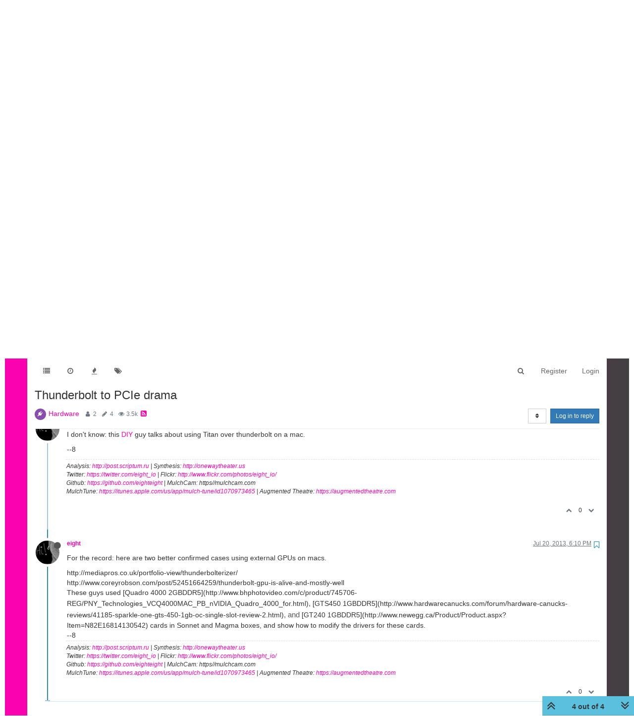

--- FILE ---
content_type: text/html; charset=utf-8
request_url: https://community.troikatronix.com/topic/795/thunderbolt-to-pcie-drama/4?lang=en-US
body_size: 17872
content:
<!DOCTYPE html>
<html lang="en-US" data-dir="ltr" style="direction: ltr;"  >
<head>
	<title>Thunderbolt to PCIe drama | TroikaTronix Forum</title>
	<meta name="viewport" content="width&#x3D;device-width, initial-scale&#x3D;1.0" />
	<meta name="content-type" content="text/html; charset=UTF-8" />
	<meta name="apple-mobile-web-app-capable" content="yes" />
	<meta name="mobile-web-app-capable" content="yes" />
	<meta property="og:site_name" content="TroikaTronix Community Forum" />
	<meta name="msapplication-badge" content="frequency=30; polling-uri=https://community.troikatronix.com/sitemap.xml" />
	<meta name="theme-color" content="#ffffff" />
	<meta name="keywords" content="isadora,video processing" />
	<meta name="title" content="Thunderbolt to PCIe drama" />
	<meta name="description" content="For the record: here are two better confirmed cases using external GPUs on macs. http://mediapros.co.uk/portfolio-view/thunderbolterizer/ http://www.coreyrobson.com/post/52451664259/thunderbolt-gpu-is-alive-and-mostly-well These guys used [Quadro 4000 2GB..." />
	<meta property="og:title" content="Thunderbolt to PCIe drama" />
	<meta property="og:description" content="For the record: here are two better confirmed cases using external GPUs on macs. http://mediapros.co.uk/portfolio-view/thunderbolterizer/ http://www.coreyrobson.com/post/52451664259/thunderbolt-gpu-is-alive-and-mostly-well These guys used [Quadro 4000 2GB..." />
	<meta property="og:type" content="article" />
	<meta property="article:published_time" content="2013-07-16T17:24:44.000Z" />
	<meta property="article:modified_time" content="2013-07-20T18:10:29.000Z" />
	<meta property="article:section" content="Hardware" />
	<meta property="og:image" content="https://community.troikatronix.com/uploads/profile/userpics/536/nK04U4PIPPCXC.jpg" />
	<meta property="og:image:url" content="https://community.troikatronix.com/uploads/profile/userpics/536/nK04U4PIPPCXC.jpg" />
	<meta property="og:image" content="https://community.troikatronix.com/assets/images/logo@3x.png" />
	<meta property="og:image:url" content="https://community.troikatronix.com/assets/images/logo@3x.png" />
	<meta property="og:image:width" content="963" />
	<meta property="og:image:height" content="225" />
	<meta property="og:url" content="https://community.troikatronix.com/topic/795/thunderbolt-to-pcie-drama/4?lang&#x3D;en-US" />
	
	<link rel="stylesheet" type="text/css" href="/assets/client.css?v=lmfj8m1vhl4" />
	<link rel="icon" type="image/x-icon" href="/assets/uploads/system/favicon.ico?v&#x3D;lmfj8m1vhl4" />
	<link rel="manifest" href="/manifest.webmanifest" />
	<link rel="search" type="application/opensearchdescription+xml" title="TroikaTronix Community Forum" href="/osd.xml" />
	<link rel="apple-touch-icon" href="/assets/uploads/system/touchicon-orig.png" />
	<link rel="icon" sizes="36x36" href="/assets/uploads/system/touchicon-36.png" />
	<link rel="icon" sizes="48x48" href="/assets/uploads/system/touchicon-48.png" />
	<link rel="icon" sizes="72x72" href="/assets/uploads/system/touchicon-72.png" />
	<link rel="icon" sizes="96x96" href="/assets/uploads/system/touchicon-96.png" />
	<link rel="icon" sizes="144x144" href="/assets/uploads/system/touchicon-144.png" />
	<link rel="icon" sizes="192x192" href="/assets/uploads/system/touchicon-192.png" />
	<link rel="prefetch stylesheet" href="/plugins/nodebb-plugin-markdown/styles/railscasts.css" />
	<link rel="prefetch" href="/assets/src/modules/highlight.js?v&#x3D;lmfj8m1vhl4" />
	<link rel="prefetch" href="/assets/language/en-US/markdown.json?v&#x3D;lmfj8m1vhl4" />
	<link rel="canonical" href="https://community.troikatronix.com/topic/795/thunderbolt-to-pcie-drama" />
	<link rel="alternate" type="application/rss+xml" href="/topic/795.rss" />
	<link rel="up" href="https://community.troikatronix.com/category/6/hardware" />
	

	<script>
		var config = JSON.parse('{"relative_path":"","upload_url":"/assets/uploads","assetBaseUrl":"/assets","siteTitle":"TroikaTronix Community Forum","browserTitle":"TroikaTronix Forum","titleLayout":"&#123;pageTitle&#125; | &#123;browserTitle&#125;","showSiteTitle":false,"maintenanceMode":false,"minimumTitleLength":3,"maximumTitleLength":255,"minimumPostLength":8,"maximumPostLength":32767,"minimumTagsPerTopic":0,"maximumTagsPerTopic":5,"minimumTagLength":3,"maximumTagLength":15,"undoTimeout":10000,"useOutgoingLinksPage":false,"allowGuestHandles":true,"allowTopicsThumbnail":false,"usePagination":false,"disableChat":false,"disableChatMessageEditing":false,"maximumChatMessageLength":9007199254740991,"socketioTransports":["polling","websocket"],"socketioOrigins":"https://community.troikatronix.com:*","websocketAddress":"","maxReconnectionAttempts":5,"reconnectionDelay":1500,"topicsPerPage":20,"postsPerPage":20,"maximumFileSize":4096,"theme:id":"nodebb-theme-persona","theme:src":"","defaultLang":"en-US","userLang":"en-US","loggedIn":false,"uid":-1,"cache-buster":"v=lmfj8m1vhl4","requireEmailConfirmation":true,"topicPostSort":"oldest_to_newest","categoryTopicSort":"oldest_to_newest","csrf_token":false,"searchEnabled":true,"bootswatchSkin":"","enablePostHistory":true,"timeagoCutoff":30,"timeagoCodes":["af","am","ar","az-short","az","be","bg","bs","ca","cs","cy","da","de-short","de","dv","el","en-short","en","es-short","es","et","eu","fa-short","fa","fi","fr-short","fr","gl","he","hr","hu","hy","id","is","it-short","it","ja","jv","ko","ky","lt","lv","mk","nl","no","pl","pt-br-short","pt-br","pt-short","pt","ro","rs","ru","rw","si","sk","sl","sq","sr","sv","th","tr-short","tr","uk","ur","uz","vi","zh-CN","zh-TW"],"cookies":{"enabled":false,"message":"[[global:cookies.message]]","dismiss":"[[global:cookies.accept]]","link":"[[global:cookies.learn_more]]","link_url":"https:&#x2F;&#x2F;www.cookiesandyou.com"},"thumbs":{"size":512},"iconBackgrounds":["#f44336","#e91e63","#9c27b0","#673ab7","#3f51b5","#2196f3","#009688","#1b5e20","#33691e","#827717","#e65100","#ff5722","#795548","#607d8b"],"acpLang":"en-US","topicSearchEnabled":false,"hideSubCategories":false,"hideCategoryLastPost":false,"enableQuickReply":false,"spam-be-gone":{},"markdown":{"highlight":1,"highlightLinesLanguageList":[],"theme":"railscasts.css"}}');
		var app = {
			user: JSON.parse('{"uid":0,"username":"Guest","displayname":"Guest","userslug":"","fullname":"Guest","email":"","icon:text":"?","icon:bgColor":"#aaa","groupTitle":"","groupTitleArray":[],"status":"offline","reputation":0,"email:confirmed":false,"unreadData":{"":{},"new":{},"watched":{},"unreplied":{}},"isAdmin":false,"isGlobalMod":false,"isMod":false,"privileges":{"chat":false,"upload:post:image":false,"upload:post:file":false,"signature":false,"ban":false,"invite":false,"search:content":true,"search:users":false,"search:tags":true,"view:users":false,"view:tags":true,"view:groups":false,"local:login":false,"group:create":false,"view:users:info":false},"timeagoCode":"en","offline":true,"isEmailConfirmSent":false}')
		};
	</script>

	
	 <header class="Header_root__nNRz">
       <div class="center main"><a href="https://troikatronix.com/home/" id="logo"></a>
          <nav>
            <ul class="navigation">
              <li><a class="" data-text="Products">Products</a>
                <div class="sub">
                  <div>
                    <ul>
                      <li><a href="https://troikatronix.com/isadora/" data-text="Isadora" class="">Isadora</a></li>
                      <li><a href="https://troikatronix.com/get-it/" data-text="Get It" class="">Get It</a></li>
                      <li><a href="https://troikatronix.com/add-ons/" data-text="ADD-ONS" class="">ADD-ONS</a></li>
                    </ul>
                  </div>
                  <div>
                    <ul>
                      <li><a href="https://troikatronix.com/izzycast/" data-text="IzzyCast" class="">IzzyCast</a></li>
                      <li><a href="https://izzycast.troikatronix.com/credit-calculator/" data-text="Get It" class="">Get It</a></li>
                    </ul>
                  </div>
                </div>
              </li>
              <li><a class="" data-text="Forum" href="https://community.troikatronix.com/">Forum</a></li>
              <li><a class="" data-text="Help" href="https://support.troikatronix.com/support/home">Help</a></li>
              <li><a class="" data-text="Werkstatt" href="https://troikatronix.com/werkstatt/">Werkstatt</a></li>
              <li><a class="" data-text="Newsletter" href="https://seu.cleverreach.com/f/13929-62133/">Newsletter</a></li>
              <li><a class="meta" data-text="Impressum" href="https://troikatronix.com/impressum/">Impressum</a></li>
              <li><a class="meta" data-text="Dsgvo" href="https://troikatronix.com/dsgvo/">Dsgvo</a></li>
              <li><a class="meta" data-text="Press" href="https://troikatronix.com/press/">Press</a></li>
            </ul>
            <div class="sub">
              <div class="">
                <ul>
                  <li><a data-text="Isadora" class="" href="https://troikatronix.com/isadora/">Isadora</a></li>
                  <li><a href="https://troikatronix.com/get-it/" data-text="Get It" class="">Get It</a></li>
                  <li><a href="https://troikatronix.com/add-ons/" data-text="ADD-ONS" class="">ADD-ONS</a></li>
                </ul>
              </div>
              <div class="">
                <ul>
                  <li><a data-text="IzzyCast" class="" href="https://troikatronix.com/izzycast/">IzzyCast</a></li>
                  <li><a href="https://izzycast.troikatronix.com/credit-calculator/" data-text="Get It" class="">Get It</a></li>
                </ul>
              </div>
            </div><span class="marker" style="left: 0px; width: 88px;"></span>
          </nav><a href="#" class="button"><span></span><span></span><span></span><span></span></a>
          <ul class="meta">
            <li><a href="https://troikatronix.com/press/">Press</a></li>
            <li><a href="https://troikatronix.com/dsgvo/">Dsgvo</a></li>
            <li><a href="https://troikatronix.com/impressum/">Impressum</a></li>
            <li><a href="https://www.facebook.com/Isadora-214094621937491/" class="social facebook"></a></li>
            <li><a href="https://www.instagram.com/troikatronix_isadora/" class="social instagram"></a></li>
            <li><a href="https://www.youtube.com/user/troikatronix" class="social youtube"></a></li>
          </ul>
          <div class="state"></div>
        </div>
      </header>


<script type="text/javascript">


    function showHideNavigation(_strState) {

        var navigation = document.getElementsByTagName('body')[0];

        if (navigation.classList.contains('navigation-show') || _strState == 'hide') {
            navigation.classList.remove('navigation-show');
        } else {
            navigation.classList.add('navigation-show');
        }

    }

    function setNavigation() {
        var scrollTop = (window.pageYOffset !== undefined) ? window.pageYOffset : (document.documentElement || document.body.parentNode || document.body).scrollTop;

        //console.log('scrolling' + scrollTop);

        var navigation = document.getElementById('header-menu');

        if (!navigation) {
            return false;
        }

        if (scrollTop < 200) {
            navigation.classList.remove('scrolled');
        } else {
            navigation.classList.add('scrolled');
        }

        var content = document.getElementById('content');

        if (!content) {
            return false;
        }

        if (scrollTop < 200) {
            content.classList.remove('scrolled');
        } else {
            content.classList.add('scrolled');
        }

        return true;

    }

    //setNavigation();

    window.addEventListener('scroll', function() {
        setNavigation();
    });

    var timer1 = setInterval(function() {
        if (setNavigation()) {
            clearInterval(timer1);
        }
    }, 1000);
    
    
class AppHeader {
  constructor(component) {
    this.component = component;

    this.timeout = null;

    this.hoverIndex = null;

    this.component
      .querySelector("nav")
      .addEventListener("mouseleave", (event) => {
        this.timeout = setTimeout(() => {
          this.hoverIndex = null;
          this.updateComponent();
        }, 500);
      });

    this.component
      .querySelectorAll("nav .navigation > li > a")
      .forEach((item, index) => {
        console.log(item);

        item.addEventListener("mouseover", (event) => {
          this.hoverIndex = index;
          this.updateComponent();
        });
      });

    this.component.querySelectorAll("nav > .sub > div").forEach((item) => {
      item.addEventListener("mouseover", (event) => {
        if (this.hoverIndex === 0) {
          clearTimeout(this.timeout);
        }
      });
    });

    this.component
      .querySelector('a[data-text="Products"]')
      .addEventListener("click", (event) => {
        event.preventDefault();

        console.log(event.target);

        if (event.target.classList.contains("selected-mobile")) {
          event.target.classList.remove("selected-mobile");
        } else {
          event.target.classList.add("selected-mobile");
        }
      });

    this.component
      .querySelector("a.button")
      .addEventListener("click", (event) => {
        event.preventDefault();

        if (this.component.classList.contains("show-menu")) {
          this.component.classList.remove("show-menu");
        } else {
          this.component.classList.add("show-menu");
        }
      });

    this.updateComponent();

    setTimeout(() => {
      this.component.classList.add("initialized");
    }, 500);
  }

  updateComponent() {
    const mainIndex = 0;

    const href = location.href;

    let currentLink = null;

    let links = this.component.querySelectorAll("a").forEach((item, index) => {
      if (href.includes(item.getAttribute("href"))) {
        item.classList.add("selected");
        currentLink = item;
      } else {
        item.classList.remove("selected");
      }
    });

    const subs = this.component.querySelectorAll("nav > .sub > div");

    subs.forEach((sub, subIndex) => {
      let subFound = false;

      sub.querySelectorAll("a").forEach((item, index) => {
        console.log(href, item.getAttribute("href"));

        if (href.includes(item.getAttribute("href"))) {
          subFound = true;
        }
      });

      console.log(subFound);

      sub.querySelectorAll("li").forEach((item, index) => {
        item.style.display = index === 0 || subFound ? "inline-block" : "none";
      });

      const active = this.hoverIndex === mainIndex || subFound;

      sub.classList[active ? "add" : "remove"]("active");

      if (subFound) {
        this.component
          .querySelectorAll(".navigation a")[0]
          .classList.add("selected");
      }
    });

    const state = this.component.querySelector(".state");

    console.log(state);
    console.log(currentLink);

    if (currentLink) {
      state.innerText = currentLink.innerText;
      state.classList.remove("hidden");
    } else {
      state.classList.add("hidden");
    }

    /*
    if (this.hoverIndex !== null) {
      

      const sub = subs[this.hoverIndex];

      console.log(subs);
    }
    */
  }
}

document.addEventListener("DOMContentLoaded", function () {
  document.querySelectorAll("header").forEach((component) => {
    new AppHeader(component);
  });
});


    
    
</script>
	
	
	<style>@font-face{font-family:'Open Sans';src:url('https://troikatronix.com/wp-content/themes/troikatronix/fonts/OpenSans-Regular.ttf') format('truetype');font-weight:400;font-style:normal;font-display:swap}@font-face{font-family:'Open Sans';src:url('https://troikatronix.com/wp-content/themes/troikatronix/fonts/OpenSans-Italic.ttf') format('truetype');font-weight:400;font-style:italic;font-display:swap}@font-face{font-family:'Open Sans';src:url('https://troikatronix.com/wp-content/themes/troikatronix/fonts/OpenSans-SemiBold.ttf') format('truetype');font-weight:600;font-style:normal;font-display:swap}@font-face{font-family:'Open Sans';src:url('https://troikatronix.com/wp-content/themes/troikatronix/fonts/OpenSans-SemiBoldItalic.ttf') format('truetype');font-weight:600;font-style:italic;font-display:swap}@font-face{font-family:'Open Sans';src:url('https://troikatronix.com/wp-content/themes/troikatronix/fonts/OpenSans-Bold.ttf') format('truetype');font-weight:700;font-style:normal;font-display:swap}body{background:#ffffff;padding-top:0px}body{border-left:10px solid #ffffff;border-right:10px solid #ffffff;background:-moz-linear-gradient(left, #ff00b2 0%, rgba(0,0,0,0.75) 100%);background:-webkit-linear-gradient(left, #ff00b2 0%, rgba(0,0,0,0.75) 100%);background:linear-gradient(to right, #ff00b2 0%, rgba(0,0,0,0.75) 100%);filter:progid:DXImageTransform.Microsoft.gradient(startColorstr='#ff00b2', endColorstr='#bf000000', GradientType=1)}a{color:#FF00B2}#content{background:#ffffff}#header-menu{position:relative !important;margin-top:20px !important;margin-bottom:0px !important}#header-menu.scrolled{position:fixed !important;margin-top:0px !important}#header-menu.navbar-default{background:none;border-bottom:none}#header-menu>.container{background:#ffffff}.slideout-menu{z-index:1500 !important}#header{position:relative;height:120px;background:#ffffff;font-family:'Open Sans',sans-serif;font-weight:400;line-height:16px;font-size:12px}#header ul{list-style:none;margin:0px;padding:0px}#header .center>.r{height:120px}#header #logo{position:absolute;z-index:10;left:5px;top:18px;width:649px;height:74px;background:url(https://troikatronix.com/wp-content/themes/troikatronix/m/header/logo.png)}#header .navigation{position:absolute;z-index:10;left:0px;bottom:-3px}#header .navigation li{float:left}#header .navigation li a{display:block;width:108px;height:37px;font-size:15px;line-height:37px;text-transform:uppercase;text-align:left;color:#404040}#header .navigation li+li a{width:108px;text-align:center}#header .navigation li+li+li a{width:104px}#header .navigation li+li+li+li a{width:110px}#header .navigation li+li+li+li+li a{width:120px}#header .navigation li+li+li+li+li+li a{width:140px}#header .navigation li+li+li+li+li+li+li{display:none}#header .navigation li:hover a,#header .navigation li a.selected{font-weight:700}#header .navigation li:first-child a{padding-left:10px}#header .marker{position:absolute;z-index:9;top:100%;display:block;width:100px;height:4px;background:#ffffff}#header a.button{display:none;position:absolute;right:10px;top:18px}#header a.button span{display:block;width:21px;height:3px;background:#FF00B2;-webkit-border-radius:2px;-moz-border-radius:2px;border-radius:2px}#header a.button span+span{margin-top:3px}#header ul.meta{position:absolute;right:0px;top:6px}#header ul.meta li{float:left}#header ul.meta li a{padding:0px 4px 0px 4px;line-height:23px;text-transform:uppercase;color:#404040}#header ul.meta li a.social{display:block;width:22px;height:22px;padding:0px;background:url(https://troikatronix.com/wp-content/themes/troikatronix/m/header/social.png)}#header ul.meta li a.social.twitter{display:none;background-position:-22px 0}#header ul.meta li a.social.feed{background-position:-44px 0}#header ul.meta li a.social.instagram{background-position:-66px 0}#header ul.meta li a.social.feed{display:none}#header ul.meta li a.social.youtube{background-position:-88px 0}#header .state{position:absolute;display:none;z-index:9;left:5px;bottom:-5px;padding-right:5px;background:#ffffff;font-size:17px;line-height:32px;text-transform:uppercase;color:#000000}#header>.center{position:relative;margin:0 auto;max-width:1580px}#content>.center{position:relative;margin:0 auto;max-width:1580px;padding:00px 10px 0px 10px}#content.scrolled{padding-top:70px}.account{margin-top:0px}.account .cover{position:relative;top:0px !important;margin-bottom:80px}@media (max-width:1199px){#panel{padding-top:0px}}@media screen and (max-width:900px){#header,#header .center>.r{height:92px}#header #logo{width:400px;height:46px;background-size:contain;background-repeat:no-repeat}}@media screen and (max-width:800px){#header,#header .center>.r{height:66px}#header #logo{width:200px}#header .navigation{display:none;width:100%;z-index:1400;bottom:inherit;top:60px;background:#ffffff}.navigation-show #header .navigation{display:block}#header .navigation li{float:left;width:100%}#header .navigation li+li+li+li+li+li+li{display:block}#header .navigation li a{float:left;display:block;height:auto;width:auto !important;padding-left:0px !important;padding-right:8px;font-size:31px;line-height:41px;text-align:left !important}#header .navigation li:last-child{display:block}#header .navigation li:last-child a{margin-bottom:-8px;padding-bottom:8px;background:#ffffff}#header .marker{display:none}#header a.button{display:block}#header ul.meta{display:none}#header .state{display:block}.navigation-show #header .state{display:none}.slideout-open .slideout-panel::after{z-index:auto}}@media screen and (max-width:400px){body{border-left:0px;border-right:0px}#header .navigation li a{padding-left:9px !important}}#content2{background:#ffffff;margin-right:10px;margin-left:10px;max-width:1580px}#header-menu2>.container{max-width:1580px}@media (min-width:1200px){#content2,#header-menu2>.container{position:relative;margin:0 auto;width:auto}}.composer{-webkit-user-select:auto}body{--color-white:#fff;--color-grey:#404040}.Header_root__nNRz{background:var(--color-white);color:var(--color-grey)}.Header_root__nNRz .center.main{min-height:50px;padding:90px 10px 0}@media screen and (max-width:900px){.Header_root__nNRz .center.main{padding-top:62px}}@media screen and (max-width:800px){.Header_root__nNRz .center.main{padding-top:41px}}.Header_root__nNRz #logo{background:url(https://troikatronix.com/wp-content/themes/troikatronix/m/header/logo.png);background-repeat:no-repeat;background-size:contain;left:5px;position:absolute;top:18px;width:649px;z-index:10}.Header_root__nNRz #logo:before{content:"";display:block;padding-bottom:11.402%}@media screen and (max-width:900px){.Header_root__nNRz #logo{width:400px}}@media screen and (max-width:800px){.Header_root__nNRz #logo{width:200px}}.Header_root__nNRz nav{left:0;margin-left:-10px;margin-right:-10px;position:relative;z-index:1040}@media screen and (max-width:800px){.Header_root__nNRz nav{background:#fff;display:none;margin-left:0;margin-right:0;position:absolute;width:100%}.show-menu.Header_root__nNRz nav{display:block}}.Header_root__nNRz nav ul{height:37px;padding-left:0px;margin-bottom:0px}@media screen and (max-width:800px){.Header_root__nNRz nav ul{height:auto}}.Header_root__nNRz nav ul li{display:inline-block}@media screen and (max-width:800px){.Header_root__nNRz nav ul li{display:block}}.Header_root__nNRz nav ul li .sub{display:none}@media screen and (max-width:800px){.Header_root__nNRz nav ul li>.selected+.sub,.Header_root__nNRz nav ul li>.selected-mobile+.sub{display:block}}@media screen and (max-width:800px){.Header_root__nNRz nav ul li .sub.selected{display:block}}.Header_root__nNRz nav ul li .sub>div{border-top:1px solid #000;padding-left:20px}.Header_root__nNRz nav ul li .sub>div:last-child{border-bottom:1px solid #000}.Header_root__nNRz nav ul a{align-items:center;color:#000;display:inline-block;display:inline-flex;flex-direction:column;font-size:15px;justify-content:space-between;line-height:37px;padding:0 10px;text-align:center;text-decoration:none;text-transform:uppercase;width:calc(var(--width)*1px)}.Header_root__nNRz nav ul a.meta{display:none}@media screen and (max-width:800px){.Header_root__nNRz nav ul a.meta{display:inline-block}.Header_root__nNRz nav ul a{font-size:31px;line-height:41px;padding:0 5px}}.Header_root__nNRz nav ul a:after{content:attr(data-text);content:attr(data-text) / "";font-weight:700;height:0;overflow:hidden;pointer-events:none;-webkit-user-select:none;user-select:none;visibility:hidden}.Header_root__nNRz nav ul a.selected,.Header_root__nNRz nav ul a:hover{font-weight:700}@media screen and (max-width:800px){.Header_root__nNRz nav>.sub{display:none}}.Header_root__nNRz nav>.sub>div{display:flex;height:0;justify-content:space-between;overflow:hidden;position:relative;transition:all 0s ease-out}.initialized.Header_root__nNRz nav>.sub>div{transition-duration:.3s}.Header_root__nNRz nav>.sub>div a{line-height:30px}.Header_root__nNRz nav>.sub>div:before{background:linear-gradient(90deg, #747474 0, #466bb0);content:"";display:block;height:1px;left:0;position:absolute;top:0;width:100%}.Header_root__nNRz nav>.sub>div.active{height:31px}@media screen and (max-width:900px){.Header_root__nNRz nav>.sub .login{display:none}}.Header_root__nNRz a.button{display:none;position:absolute;right:10px;top:18px}@media screen and (max-width:800px){.Header_root__nNRz a.button{display:block}}.Header_root__nNRz a.button span{background:#ff00b2;border-radius:2px;display:block;height:3px;width:21px}.Header_root__nNRz a.button span+span{margin-top:3px}.Header_root__nNRz .state{background:#fff;bottom:-5px;color:#000;display:none;font-size:17px;line-height:32px;padding-right:5px;position:relative;text-transform:uppercase;z-index:9}@media screen and (max-width:800px){.Header_root__nNRz .state:not(.hidden){display:inline-block}}.Header_root__nNRz ul.meta{position:absolute;right:0;top:6px;list-style:none}@media screen and (max-width:800px){.Header_root__nNRz ul.meta{display:none}}.Header_root__nNRz ul.meta li{float:left}.Header_root__nNRz ul.meta a{color:#404040;line-height:23px;padding:0 4px;text-transform:uppercase}.Header_root__nNRz ul.meta a.social{background:url(https://troikatronix.com/wp-content/themes/troikatronix/m/header/social.png);display:block;height:22px;padding:0;width:22px}.Header_root__nNRz ul.meta a.social.instagram{background-position:-66px 0}.Header_root__nNRz ul.meta a.social.youtube{background-position:-88px 0}.Header_login__6b6JR span{font-size:14px;font-style:italic;font-weight:600;line-height:30px}.Header_login__6b6JR *+*{margin-left:15px}.Header_login__6b6JR input[type=text]{background:rgba(0,0,0,0.13);color:#000;font-size:14px;height:30px;line-height:30px;padding-left:10px}.Header_login__6b6JR ::-webkit-input-placeholder{color:#000}.Header_login__6b6JR ::placeholder{color:#000}.Header_login__6b6JR :-ms-input-placeholder{color:#000}.Header_login__6b6JR ::-ms-input-placeholder{color:#000}.Header_login__6b6JR button,.Header_login__6b6JR input[type=submit]{color:#ff00b2;font-size:14px;font-style:italic;font-weight:600}.Header_login-container__JYE1b{display:none;justify-content:flex-end;padding-right:5px}@media screen and (max-width:900px){.Header_login-container__JYE1b{display:flex}}.Header_login-container__JYE1b input[type=text]{background:hsla(0,0%,100%,0.13)}</style>
	
</head>

<body class="page-topic page-topic-795 page-topic-thunderbolt-to-pcie-drama page-topic-category-6 page-topic-category-hardware parent-category-21 parent-category-6 page-status-200 skin-noskin">
	<nav id="menu" class="slideout-menu hidden">
		<div class="menu-profile">
	
</div>

<section class="menu-section" data-section="navigation">
	<h3 class="menu-section-title">Navigation</h3>
	<ul class="menu-section-list"></ul>
</section>


	</nav>
	<nav id="chats-menu" class="slideout-menu hidden">
		
	</nav>

	<main id="panel" class="slideout-panel">
		<nav class="navbar navbar-default navbar-fixed-top header" id="header-menu" component="navbar">
			<div class="container">
							<div class="navbar-header">
				<button type="button" class="navbar-toggle pull-left" id="mobile-menu">
					<span component="notifications/icon" class="notification-icon fa fa-fw fa-bell-o unread-count" data-content="0"></span>
					<i class="fa fa-lg fa-fw fa-bars"></i>
				</button>
				<button type="button" class="navbar-toggle hidden" id="mobile-chats">
					<span component="chat/icon" class="notification-icon fa fa-fw fa-comments unread-count" data-content="0"></span>
					<i class="fa fa-lg fa-comment-o"></i>
				</button>

				
				

				<div component="navbar/title" class="visible-xs hidden">
					<span></span>
				</div>
			</div>

			<div id="nav-dropdown" class="hidden-xs">
				
				
				<ul id="logged-out-menu" class="nav navbar-nav navbar-right">
					
					<li>
						<a href="/register">
							<i class="fa fa-pencil fa-fw hidden-sm hidden-md hidden-lg"></i>
							<span>Register</span>
						</a>
					</li>
					
					<li>
						<a href="/login">
							<i class="fa fa-sign-in fa-fw hidden-sm hidden-md hidden-lg"></i>
							<span>Login</span>
						</a>
					</li>
				</ul>
				
				
				<ul class="nav navbar-nav navbar-right">
					<li>
						<form id="search-form" class="navbar-form navbar-right hidden-xs" role="search" method="GET">
							<button id="search-button" type="button" class="btn btn-link"><i class="fa fa-search fa-fw" title="Search"></i></button>
							<div class="hidden" id="search-fields">
								<div class="form-group">
									<input autocomplete="off" type="text" class="form-control" placeholder="Search" name="query" value="">
									<a href="#"><i class="fa fa-gears fa-fw advanced-search-link"></i></a>
								</div>
								<button type="submit" class="btn btn-default hide">Search</button>
							</div>
						</form>
						<div id="quick-search-container" class="quick-search-container hidden">
							<div class="checkbox filter-category">
								<label>
									<input type="checkbox" checked><span class="name"></span>
								</label>
							</div>
							<div class="text-center loading-indicator"><i class="fa fa-spinner fa-spin"></i></div>
							<div class="quick-search-results-container"></div>
						</div>
					</li>
					<li class="visible-xs" id="search-menu">
						<a href="/search">
							<i class="fa fa-search fa-fw"></i> Search
						</a>
					</li>
				</ul>
				

				<ul class="nav navbar-nav navbar-right hidden-xs">
					<li>
						<a href="#" id="reconnect" class="hide" title="Looks like your connection to TroikaTronix Community Forum was lost, please wait while we try to reconnect.">
							<i class="fa fa-check"></i>
						</a>
					</li>
				</ul>

				<ul id="main-nav" class="nav navbar-nav">
					
					
					<li class="">
						<a class="navigation-link" href="&#x2F;categories" title="Categories" >
							
							<i class="fa fa-fw fa-list" data-content=""></i>
							

							
							<span class="visible-xs-inline">Categories</span>
							
						</a>
					</li>
					
					
					
					<li class="">
						<a class="navigation-link" href="&#x2F;recent" title="Recent" >
							
							<i class="fa fa-fw fa-clock-o" data-content=""></i>
							

							
							<span class="visible-xs-inline">Recent</span>
							
						</a>
					</li>
					
					
					
					<li class="">
						<a class="navigation-link" href="&#x2F;popular" title="Popular" >
							
							<i class="fa fa-fw fa-fire" data-content=""></i>
							

							
							<span class="visible-xs-inline">Popular</span>
							
						</a>
					</li>
					
					
					
					<li class="">
						<a class="navigation-link" href="&#x2F;tags" title="Tags" >
							
							<i class="fa fa-fw fa-tags" data-content=""></i>
							

							
							<span class="visible-xs-inline">Tags</span>
							
						</a>
					</li>
					
					
				</ul>

				
			</div>

			</div>
		</nav>
		<div class="container" id="content">
		<noscript>
    <div class="alert alert-danger">
        <p>
            Your browser does not seem to support JavaScript. As a result, your viewing experience will be diminished, and you have been placed in <strong>read-only mode</strong>.
        </p>
        <p>
            Please download a browser that supports JavaScript, or enable it if it's disabled (i.e. NoScript).
        </p>
    </div>
</noscript>
		
<div data-widget-area="header">
	
</div>
<div class="row">
	<div class="topic col-lg-12">
		<div class="topic-header">
			<h1 component="post/header" class="" itemprop="name">
				<span class="topic-title" component="topic/title">
					<span component="topic/labels">
						<i component="topic/scheduled" class="fa fa-clock-o hidden" title="Scheduled"></i>
						<i component="topic/pinned" class="fa fa-thumb-tack hidden" title="Pinned"></i>
						<i component="topic/locked" class="fa fa-lock hidden" title="Locked"></i>
						<i class="fa fa-arrow-circle-right hidden" title="Moved"></i>
						
					</span>
					Thunderbolt to PCIe drama
				</span>
			</h1>

			<div class="topic-info clearfix">
				<div class="category-item inline-block">
					<div role="presentation" class="icon pull-left" style="background-color: #874ead; color: #FFFFFF;">
						<i class="fa fa-fw fa-plug"></i>
					</div>
					<a href="/category/6/hardware">Hardware</a>
				</div>

				<div class="tags tag-list inline-block hidden-xs">
					
				</div>
				<div class="inline-block hidden-xs">
					<div class="stats text-muted">
	<i class="fa fa-fw fa-user" title="Posters"></i>
	<span title="2" class="human-readable-number">2</span>
</div>
<div class="stats text-muted">
	<i class="fa fa-fw fa-pencil" title="Posts"></i>
	<span component="topic/post-count" title="4" class="human-readable-number">4</span>
</div>
<div class="stats text-muted">
	<i class="fa fa-fw fa-eye" title="Views"></i>
	<span class="human-readable-number" title="3496">3496</span>
</div>
				</div>
				
				<a class="hidden-xs" target="_blank" href="/topic/795.rss"><i class="fa fa-rss-square"></i></a>
				
				<div component="topic/browsing-users" class="inline-block hidden-xs">
	
</div>

				<div class="topic-main-buttons pull-right inline-block">
	<span class="loading-indicator btn pull-left hidden" done="0">
		<span class="hidden-xs">Loading More Posts</span> <i class="fa fa-refresh fa-spin"></i>
	</span>

	

	

	<div title="Sort by" class="btn-group bottom-sheet hidden-xs" component="thread/sort">
	<button class="btn btn-sm btn-default dropdown-toggle" data-toggle="dropdown" type="button">
	<span><i class="fa fa-fw fa-sort"></i></span></button>
	<ul class="dropdown-menu dropdown-menu-right">
		<li><a href="#" class="oldest_to_newest" data-sort="oldest_to_newest"><i class="fa fa-fw"></i> Oldest to Newest</a></li>
		<li><a href="#" class="newest_to_oldest" data-sort="newest_to_oldest"><i class="fa fa-fw"></i> Newest to Oldest</a></li>
		<li><a href="#" class="most_votes" data-sort="most_votes"><i class="fa fa-fw"></i> Most Votes</a></li>
	</ul>
</div>


	<div class="inline-block">
	
	</div>
	<div component="topic/reply/container" class="btn-group action-bar bottom-sheet hidden">
	<a href="/compose?tid=795&title=Thunderbolt to PCIe drama" class="btn btn-sm btn-primary" component="topic/reply" data-ajaxify="false" role="button"><i class="fa fa-reply visible-xs-inline"></i><span class="visible-sm-inline visible-md-inline visible-lg-inline"> Reply</span></a>
	<button type="button" class="btn btn-sm btn-primary dropdown-toggle" data-toggle="dropdown">
		<span class="caret"></span>
	</button>
	<ul class="dropdown-menu pull-right" role="menu">
		<li><a href="#" component="topic/reply-as-topic">Reply as topic</a></li>
	</ul>
</div>




<a component="topic/reply/guest" href="/login" class="btn btn-sm btn-primary">Log in to reply</a>


</div>

			</div>
		</div>
		

		
		<div component="topic/deleted/message" class="alert alert-warning hidden clearfix">
    <span class="pull-left">This topic has been deleted. Only users with topic management privileges can see it.</span>
    <span class="pull-right">
        
    </span>
</div>
		

		<ul component="topic" class="posts timeline" data-tid="795" data-cid="6">
			
				<li component="post" class="  topic-owner-post" data-index="0" data-pid="795" data-uid="256" data-timestamp="1373995484000" data-username="eight" data-userslug="eight" itemscope itemtype="http://schema.org/Comment">
					<a component="post/anchor" data-index="0" id="0"></a>

					<meta itemprop="datePublished" content="2013-07-16T17:24:44.000Z">
					<meta itemprop="dateModified" content="1970-01-16T21:39:57.916Z">

					<div class="clearfix post-header">
	<div class="icon pull-left">
		<a href="/user/eight">
			<img class="avatar  avatar-sm2x avatar-rounded" alt="eight" title="eight" data-uid="256" loading="lazy" component="user/picture" src="/uploads/profile/userpics/536/nK04U4PIPPCXC.jpg" style="" />
			<i component="user/status" class="fa fa-circle status offline" title="Offline"></i>
		</a>
	</div>

	<small class="pull-left">
		<strong>
			<a href="/user/eight" itemprop="author" data-username="eight" data-uid="256">eight</a>
		</strong>

		

		

		<span class="visible-xs-inline-block visible-sm-inline-block visible-md-inline-block visible-lg-inline-block">
			

			<span>
				
			</span>
		</span>

	</small>
	<small class="pull-right">
		<span class="bookmarked"><i class="fa fa-bookmark-o"></i></span>
	</small>
	<small class="pull-right">
		<i component="post/edit-indicator" class="fa fa-pencil-square edit-icon hidden"></i>

		<small data-editor="" component="post/editor" class="hidden">last edited by  <span class="timeago" title="1970-01-16T21:39:57.916Z"></span></small>

		<span class="visible-xs-inline-block visible-sm-inline-block visible-md-inline-block visible-lg-inline-block">
			<a class="permalink" href="/post/795"><span class="timeago" title="2013-07-16T17:24:44.000Z"></span></a>
		</span>
	</small>
</div>

<br />

<div class="content" component="post/content" itemprop="text">
	<p dir="auto">I just discovered this <a href="https://www.facebook.com/media/set/?set=a.346514525422739.78538.205378296203030&amp;type=3" rel="nofollow ugc">old test</a> of 2012, whereby a thunderbolt to PCIe adapter runs external GPU at a third of a Magna or Sonnet price. Apparently, this manufacturer did not get approval from Intel, and their adapter was discontinued (although one can still be snatched off ebay as of time of this writing -- current bid is 50 pounds). Perhaps there are other low cost solutions for attaching external GPUs I am not aware of. After all, the thunderbolt to PCIe adapters from Intel cost about $70.</p>
<div>--8</div>
</div>

<div class="post-footer">
	
	<div component="post/signature" data-uid="256" class="post-signature"><p dir="auto">Analysis: <a href="http://post.scriptum.ru" rel="nofollow ugc">http://post.scriptum.ru</a> | Synthesis: <a href="http://onewaytheater.us" rel="nofollow ugc">http://onewaytheater.us</a><br />
Twitter: <a href="https://twitter.com/eight_io" rel="nofollow ugc">https://twitter.com/eight_io</a> | Flickr: <a href="http://www.flickr.com/photos/eight_io/" rel="nofollow ugc">http://www.flickr.com/photos/eight_io/</a><br />
Github: <a href="https://github.com/eighteight" rel="nofollow ugc">https://github.com/eighteight</a> | MulchCam: https//mulchcam.com<br />
MulchTune: <a href="https://itunes.apple.com/us/app/mulch-tune/id1070973465" rel="nofollow ugc">https://itunes.apple.com/us/app/mulch-tune/id1070973465</a> | Augmented Theatre: <a href="https://augmentedtheatre.com" rel="nofollow ugc">https://augmentedtheatre.com</a></p>
</div>
	

	<div class="clearfix">
	
	<a component="post/reply-count" data-target-component="post/replies/container" href="#" class="threaded-replies no-select pull-left hidden">
		<span component="post/reply-count/avatars" class="avatars ">
			
		</span>

		<span class="replies-count" component="post/reply-count/text" data-replies="0">1 Reply</span>
		<span class="replies-last hidden-xs">Last reply <span class="timeago" title=""></span></span>

		<i class="fa fa-fw fa-chevron-right" component="post/replies/open"></i>
		<i class="fa fa-fw fa-chevron-down hidden" component="post/replies/close"></i>
		<i class="fa fa-fw fa-spin fa-spinner hidden" component="post/replies/loading"></i>
	</a>
	

	<small class="pull-right">
		<span class="post-tools">
			<a component="post/reply" href="#" class="no-select hidden">Reply</a>
			<a component="post/quote" href="#" class="no-select hidden">Quote</a>
		</span>

		
		<span class="votes">
			<a component="post/upvote" href="#" class="">
				<i class="fa fa-chevron-up"></i>
			</a>

			<span component="post/vote-count" data-votes="0">0</span>

			
			<a component="post/downvote" href="#" class="">
				<i class="fa fa-chevron-down"></i>
			</a>
			
		</span>
		

		<span component="post/tools" class="dropdown moderator-tools bottom-sheet hidden">
	<a href="#" data-toggle="dropdown" data-ajaxify="false"><i class="fa fa-fw fa-ellipsis-v"></i></a>
	<ul class="dropdown-menu dropdown-menu-right" role="menu"></ul>
</span>

	</small>
	</div>
	<div component="post/replies/container"></div>
</div>
				</li>
			
				<li component="post" class="  " data-index="1" data-pid="8033" data-uid="8" data-timestamp="1374014001000" data-username="Fred" data-userslug="fred" itemscope itemtype="http://schema.org/Comment">
					<a component="post/anchor" data-index="1" id="1"></a>

					<meta itemprop="datePublished" content="2013-07-16T22:33:21.000Z">
					<meta itemprop="dateModified" content="">

					<div class="clearfix post-header">
	<div class="icon pull-left">
		<a href="/user/fred">
			<img class="avatar  avatar-sm2x avatar-rounded" alt="Fred" title="Fred" data-uid="8" loading="lazy" component="user/picture" src="/uploads/profile/userpics/421/nUP64CYILXIM4.jpg" style="" />
			<i component="user/status" class="fa fa-circle status offline" title="Offline"></i>
		</a>
	</div>

	<small class="pull-left">
		<strong>
			<a href="/user/fred" itemprop="author" data-username="Fred" data-uid="8">Fred</a>
		</strong>

		

		

		<span class="visible-xs-inline-block visible-sm-inline-block visible-md-inline-block visible-lg-inline-block">
			

			<span>
				
			</span>
		</span>

	</small>
	<small class="pull-right">
		<span class="bookmarked"><i class="fa fa-bookmark-o"></i></span>
	</small>
	<small class="pull-right">
		<i component="post/edit-indicator" class="fa fa-pencil-square edit-icon hidden"></i>

		<small data-editor="" component="post/editor" class="hidden">last edited by  <span class="timeago" title=""></span></small>

		<span class="visible-xs-inline-block visible-sm-inline-block visible-md-inline-block visible-lg-inline-block">
			<a class="permalink" href="/post/8033"><span class="timeago" title="2013-07-16T22:33:21.000Z"></span></a>
		</span>
	</small>
</div>

<br />

<div class="content" component="post/content" itemprop="text">
	<p dir="auto">Maybe you will see it again in the future. So far the market for thunderbolt has been mac, where a thunderbolt to PCIe device shows up as a bridge and needs modified drivers to work (not the normal PCIe drivers). On a PC the cards in a thunderbolt to PCIe appeared as PCI cards directly - with the limitation of no hotswap. There are still not so many PC laptops with thunderbolt (the only market for a thunderbolt pcie card)- it may even work now, but for sure not on OSX.</p>

</div>

<div class="post-footer">
	
	<div component="post/signature" data-uid="8" class="post-signature"><p dir="auto"><a href="http://www.fredrodrigues.net/" rel="nofollow ugc">http://www.fredrodrigues.net/</a><br />
<a href="https://github.com/fred-dev" rel="nofollow ugc">https://github.com/fred-dev</a><br />
OSX 13.6.4 (22G513) MBP 2019 16" 2.3 GHz 8-Core i9, Radeon Pro 5500M 8 GB, 32g RAM<br />
Windows 10 7700K, GTX 1080ti, 32g RAM, 2tb raided SSD</p>
</div>
	

	<div class="clearfix">
	
	<a component="post/reply-count" data-target-component="post/replies/container" href="#" class="threaded-replies no-select pull-left hidden">
		<span component="post/reply-count/avatars" class="avatars ">
			
		</span>

		<span class="replies-count" component="post/reply-count/text" data-replies="0">1 Reply</span>
		<span class="replies-last hidden-xs">Last reply <span class="timeago" title=""></span></span>

		<i class="fa fa-fw fa-chevron-right" component="post/replies/open"></i>
		<i class="fa fa-fw fa-chevron-down hidden" component="post/replies/close"></i>
		<i class="fa fa-fw fa-spin fa-spinner hidden" component="post/replies/loading"></i>
	</a>
	

	<small class="pull-right">
		<span class="post-tools">
			<a component="post/reply" href="#" class="no-select hidden">Reply</a>
			<a component="post/quote" href="#" class="no-select hidden">Quote</a>
		</span>

		
		<span class="votes">
			<a component="post/upvote" href="#" class="">
				<i class="fa fa-chevron-up"></i>
			</a>

			<span component="post/vote-count" data-votes="0">0</span>

			
			<a component="post/downvote" href="#" class="">
				<i class="fa fa-chevron-down"></i>
			</a>
			
		</span>
		

		<span component="post/tools" class="dropdown moderator-tools bottom-sheet hidden">
	<a href="#" data-toggle="dropdown" data-ajaxify="false"><i class="fa fa-fw fa-ellipsis-v"></i></a>
	<ul class="dropdown-menu dropdown-menu-right" role="menu"></ul>
</span>

	</small>
	</div>
	<div component="post/replies/container"></div>
</div>
				</li>
			
				<li component="post" class="  topic-owner-post" data-index="2" data-pid="8042" data-uid="256" data-timestamp="1374038659000" data-username="eight" data-userslug="eight" itemscope itemtype="http://schema.org/Comment">
					<a component="post/anchor" data-index="2" id="2"></a>

					<meta itemprop="datePublished" content="2013-07-17T05:24:19.000Z">
					<meta itemprop="dateModified" content="">

					<div class="clearfix post-header">
	<div class="icon pull-left">
		<a href="/user/eight">
			<img class="avatar  avatar-sm2x avatar-rounded" alt="eight" title="eight" data-uid="256" loading="lazy" component="user/picture" src="/uploads/profile/userpics/536/nK04U4PIPPCXC.jpg" style="" />
			<i component="user/status" class="fa fa-circle status offline" title="Offline"></i>
		</a>
	</div>

	<small class="pull-left">
		<strong>
			<a href="/user/eight" itemprop="author" data-username="eight" data-uid="256">eight</a>
		</strong>

		

		

		<span class="visible-xs-inline-block visible-sm-inline-block visible-md-inline-block visible-lg-inline-block">
			

			<span>
				
			</span>
		</span>

	</small>
	<small class="pull-right">
		<span class="bookmarked"><i class="fa fa-bookmark-o"></i></span>
	</small>
	<small class="pull-right">
		<i component="post/edit-indicator" class="fa fa-pencil-square edit-icon hidden"></i>

		<small data-editor="" component="post/editor" class="hidden">last edited by  <span class="timeago" title=""></span></small>

		<span class="visible-xs-inline-block visible-sm-inline-block visible-md-inline-block visible-lg-inline-block">
			<a class="permalink" href="/post/8042"><span class="timeago" title="2013-07-17T05:24:19.000Z"></span></a>
		</span>
	</small>
</div>

<br />

<div class="content" component="post/content" itemprop="text">
	<p dir="auto">I don't know: this <a href="http://forums.macrumors.com/showthread.php?t=1594407" rel="nofollow ugc">DIY</a> guy talks about using Titan over thunderbolt on a mac.</p>
<div>--8</div>
</div>

<div class="post-footer">
	
	<div component="post/signature" data-uid="256" class="post-signature"><p dir="auto">Analysis: <a href="http://post.scriptum.ru" rel="nofollow ugc">http://post.scriptum.ru</a> | Synthesis: <a href="http://onewaytheater.us" rel="nofollow ugc">http://onewaytheater.us</a><br />
Twitter: <a href="https://twitter.com/eight_io" rel="nofollow ugc">https://twitter.com/eight_io</a> | Flickr: <a href="http://www.flickr.com/photos/eight_io/" rel="nofollow ugc">http://www.flickr.com/photos/eight_io/</a><br />
Github: <a href="https://github.com/eighteight" rel="nofollow ugc">https://github.com/eighteight</a> | MulchCam: https//mulchcam.com<br />
MulchTune: <a href="https://itunes.apple.com/us/app/mulch-tune/id1070973465" rel="nofollow ugc">https://itunes.apple.com/us/app/mulch-tune/id1070973465</a> | Augmented Theatre: <a href="https://augmentedtheatre.com" rel="nofollow ugc">https://augmentedtheatre.com</a></p>
</div>
	

	<div class="clearfix">
	
	<a component="post/reply-count" data-target-component="post/replies/container" href="#" class="threaded-replies no-select pull-left hidden">
		<span component="post/reply-count/avatars" class="avatars ">
			
		</span>

		<span class="replies-count" component="post/reply-count/text" data-replies="0">1 Reply</span>
		<span class="replies-last hidden-xs">Last reply <span class="timeago" title=""></span></span>

		<i class="fa fa-fw fa-chevron-right" component="post/replies/open"></i>
		<i class="fa fa-fw fa-chevron-down hidden" component="post/replies/close"></i>
		<i class="fa fa-fw fa-spin fa-spinner hidden" component="post/replies/loading"></i>
	</a>
	

	<small class="pull-right">
		<span class="post-tools">
			<a component="post/reply" href="#" class="no-select hidden">Reply</a>
			<a component="post/quote" href="#" class="no-select hidden">Quote</a>
		</span>

		
		<span class="votes">
			<a component="post/upvote" href="#" class="">
				<i class="fa fa-chevron-up"></i>
			</a>

			<span component="post/vote-count" data-votes="0">0</span>

			
			<a component="post/downvote" href="#" class="">
				<i class="fa fa-chevron-down"></i>
			</a>
			
		</span>
		

		<span component="post/tools" class="dropdown moderator-tools bottom-sheet hidden">
	<a href="#" data-toggle="dropdown" data-ajaxify="false"><i class="fa fa-fw fa-ellipsis-v"></i></a>
	<ul class="dropdown-menu dropdown-menu-right" role="menu"></ul>
</span>

	</small>
	</div>
	<div component="post/replies/container"></div>
</div>
				</li>
			
				<li component="post" class="  topic-owner-post" data-index="3" data-pid="8067" data-uid="256" data-timestamp="1374343829000" data-username="eight" data-userslug="eight" itemscope itemtype="http://schema.org/Comment">
					<a component="post/anchor" data-index="3" id="3"></a>

					<meta itemprop="datePublished" content="2013-07-20T18:10:29.000Z">
					<meta itemprop="dateModified" content="1970-01-16T21:45:43.852Z">

					<div class="clearfix post-header">
	<div class="icon pull-left">
		<a href="/user/eight">
			<img class="avatar  avatar-sm2x avatar-rounded" alt="eight" title="eight" data-uid="256" loading="lazy" component="user/picture" src="/uploads/profile/userpics/536/nK04U4PIPPCXC.jpg" style="" />
			<i component="user/status" class="fa fa-circle status offline" title="Offline"></i>
		</a>
	</div>

	<small class="pull-left">
		<strong>
			<a href="/user/eight" itemprop="author" data-username="eight" data-uid="256">eight</a>
		</strong>

		

		

		<span class="visible-xs-inline-block visible-sm-inline-block visible-md-inline-block visible-lg-inline-block">
			

			<span>
				
			</span>
		</span>

	</small>
	<small class="pull-right">
		<span class="bookmarked"><i class="fa fa-bookmark-o"></i></span>
	</small>
	<small class="pull-right">
		<i component="post/edit-indicator" class="fa fa-pencil-square edit-icon hidden"></i>

		<small data-editor="" component="post/editor" class="hidden">last edited by  <span class="timeago" title="1970-01-16T21:45:43.852Z"></span></small>

		<span class="visible-xs-inline-block visible-sm-inline-block visible-md-inline-block visible-lg-inline-block">
			<a class="permalink" href="/post/8067"><span class="timeago" title="2013-07-20T18:10:29.000Z"></span></a>
		</span>
	</small>
</div>

<br />

<div class="content" component="post/content" itemprop="text">
	<p dir="auto">For the record: here are two better confirmed cases using external GPUs on macs.</p>
<div>http://mediapros.co.uk/portfolio-view/thunderbolterizer/</div>
<div>http://www.coreyrobson.com/post/52451664259/thunderbolt-gpu-is-alive-and-mostly-well</div>
<div>These guys used [Quadro 4000 2GBDDR5](http://www.bhphotovideo.com/c/product/745706-REG/PNY_Technologies_VCQ4000MAC_PB_nVIDIA_Quadro_4000_for.html)<span style="color:rgb(85, 85, 85);font-family:'Source Sans Pro', sans-serif;font-size:15px;line-height:23px;background-color:rgb(255, 255, 255)">,</span><span style="color:rgb(85, 85, 85);font-family:'Source Sans Pro', sans-serif;font-size:15px;line-height:23px;background-color:rgb(255, 255, 255)"> </span>[GTS450 1GBDDR5](http://www.hardwarecanucks.com/forum/hardware-canucks-reviews/41185-sparkle-one-gts-450-1gb-oc-single-slot-review-2.html)<span style="color:rgb(85, 85, 85);font-family:'Source Sans Pro', sans-serif;font-size:15px;line-height:23px;background-color:rgb(255, 255, 255)">, and</span><span style="color:rgb(85, 85, 85);font-family:'Source Sans Pro', sans-serif;font-size:15px;line-height:23px;background-color:rgb(255, 255, 255)"> </span>[GT240 1GBDDR5](http://www.newegg.ca/Product/Product.aspx?Item=N82E16814130542) cards in Sonnet and Magma boxes, and show how to modify the drivers for these cards.</div>
<div>--8</div>
</div>

<div class="post-footer">
	
	<div component="post/signature" data-uid="256" class="post-signature"><p dir="auto">Analysis: <a href="http://post.scriptum.ru" rel="nofollow ugc">http://post.scriptum.ru</a> | Synthesis: <a href="http://onewaytheater.us" rel="nofollow ugc">http://onewaytheater.us</a><br />
Twitter: <a href="https://twitter.com/eight_io" rel="nofollow ugc">https://twitter.com/eight_io</a> | Flickr: <a href="http://www.flickr.com/photos/eight_io/" rel="nofollow ugc">http://www.flickr.com/photos/eight_io/</a><br />
Github: <a href="https://github.com/eighteight" rel="nofollow ugc">https://github.com/eighteight</a> | MulchCam: https//mulchcam.com<br />
MulchTune: <a href="https://itunes.apple.com/us/app/mulch-tune/id1070973465" rel="nofollow ugc">https://itunes.apple.com/us/app/mulch-tune/id1070973465</a> | Augmented Theatre: <a href="https://augmentedtheatre.com" rel="nofollow ugc">https://augmentedtheatre.com</a></p>
</div>
	

	<div class="clearfix">
	
	<a component="post/reply-count" data-target-component="post/replies/container" href="#" class="threaded-replies no-select pull-left hidden">
		<span component="post/reply-count/avatars" class="avatars ">
			
		</span>

		<span class="replies-count" component="post/reply-count/text" data-replies="0">1 Reply</span>
		<span class="replies-last hidden-xs">Last reply <span class="timeago" title=""></span></span>

		<i class="fa fa-fw fa-chevron-right" component="post/replies/open"></i>
		<i class="fa fa-fw fa-chevron-down hidden" component="post/replies/close"></i>
		<i class="fa fa-fw fa-spin fa-spinner hidden" component="post/replies/loading"></i>
	</a>
	

	<small class="pull-right">
		<span class="post-tools">
			<a component="post/reply" href="#" class="no-select hidden">Reply</a>
			<a component="post/quote" href="#" class="no-select hidden">Quote</a>
		</span>

		
		<span class="votes">
			<a component="post/upvote" href="#" class="">
				<i class="fa fa-chevron-up"></i>
			</a>

			<span component="post/vote-count" data-votes="0">0</span>

			
			<a component="post/downvote" href="#" class="">
				<i class="fa fa-chevron-down"></i>
			</a>
			
		</span>
		

		<span component="post/tools" class="dropdown moderator-tools bottom-sheet hidden">
	<a href="#" data-toggle="dropdown" data-ajaxify="false"><i class="fa fa-fw fa-ellipsis-v"></i></a>
	<ul class="dropdown-menu dropdown-menu-right" role="menu"></ul>
</span>

	</small>
	</div>
	<div component="post/replies/container"></div>
</div>
				</li>
			
		</ul>

		

		

		<div class="pagination-block text-center">
    <div class="progress-bar"></div>
    <div class="wrapper dropup">
        <i class="fa fa-2x fa-angle-double-up pointer fa-fw pagetop"></i>

        <a href="#" class="dropdown-toggle" data-toggle="dropdown">
            <span class="pagination-text"></span>
        </a>

        <i class="fa fa-2x fa-angle-double-down pointer fa-fw pagebottom"></i>
        <ul class="dropdown-menu dropdown-menu-right" role="menu">
            <li>
                <div class="row">
                    <div class="col-xs-8 post-content"></div>
                    <div class="col-xs-4 text-right">
                        <div class="scroller-content">
                            <span class="pointer pagetop">First post <i class="fa fa-angle-double-up"></i></span>
                            <div class="scroller-container">
                                <div class="scroller-thumb">
                                    <span class="thumb-text"></span>
                                    <div class="scroller-thumb-icon"></div>
                                </div>
                            </div>
                            <span class="pointer pagebottom">Last post <i class="fa fa-angle-double-down"></i></span>
                        </div>
                    </div>
                </div>
                <input type="text" class="form-control" id="indexInput" placeholder="Enter index">
            </li>
        </ul>
    </div>
</div>
	</div>
	<div data-widget-area="sidebar" class="col-lg-3 col-sm-12 hidden">
		
	</div>
</div>

<div data-widget-area="footer">
	
</div>


<noscript>
	<div component="pagination" class="text-center pagination-container hidden">
	<ul class="pagination hidden-xs">
		<li class="previous pull-left disabled">
			<a href="?" data-page="1"><i class="fa fa-chevron-left"></i> </a>
		</li>

		

		<li class="next pull-right disabled">
			<a href="?" data-page="1"> <i class="fa fa-chevron-right"></i></a>
		</li>
	</ul>

	<ul class="pagination hidden-sm hidden-md hidden-lg">
		<li class="first disabled">
			<a href="?" data-page="1"><i class="fa fa-fast-backward"></i> </a>
		</li>

		<li class="previous disabled">
			<a href="?" data-page="1"><i class="fa fa-chevron-left"></i> </a>
		</li>

		<li component="pagination/select-page" class="page select-page">
			<a href="#">1 / 1</a>
		</li>

		<li class="next disabled">
			<a href="?" data-page="1"> <i class="fa fa-chevron-right"></i></a>
		</li>

		<li class="last disabled">
			<a href="?" data-page="1"><i class="fa fa-fast-forward"></i> </a>
		</li>
	</ul>
</div>
</noscript>

<script id="ajaxify-data" type="application/json">{"tid":795,"uid":256,"cid":6,"mainPid":795,"title":"Thunderbolt to PCIe drama","slug":"795/thunderbolt-to-pcie-drama","timestamp":1373995484000,"lastposttime":1374343829000,"postcount":4,"viewcount":3496,"_imported_tid":819,"_imported_uid":305,"_imported_cid":6,"_imported_slug":"","_imported_locked":0,"_imported_path":"","_imported_title":"Thunderbolt to PCIe drama","_imported_content":"I just discovered this <a href=\"https://www.facebook.com/media/set/?set=a.346514525422739.78538.205378296203030&amp;type=3\">old test<\/a>&nbsp;of 2012, whereby a thunderbolt to PCIe adapter runs external GPU at a third of a Magna or Sonnet price. Apparently, this manufacturer did not get approval from Intel, and their adapter was discontinued (although one can still be snatched off ebay as of time of this writing -- current bid is 50 pounds). Perhaps there are other low cost solutions for attaching external GPUs I am not aware of. After all, the thunderbolt to PCIe adapters from Intel cost about $70.<div><br><\/div><div>--8<\/div>","_imported_guest":"","_imported_ip":"","_imported_user_slug":"","_imported_user_path":"","_imported_category_path":"","_imported_category_slug":"","teaserPid":"8067","upvotes":0,"downvotes":0,"postercount":2,"deleted":0,"locked":0,"pinned":0,"pinExpiry":0,"deleterUid":0,"titleRaw":"Thunderbolt to PCIe drama","timestampISO":"2013-07-16T17:24:44.000Z","scheduled":false,"lastposttimeISO":"2013-07-20T18:10:29.000Z","pinExpiryISO":"","votes":0,"tags":[],"thumbs":[],"posts":[{"pid":795,"uid":256,"tid":795,"content":"<p dir=\"auto\">I just discovered this <a href=\"https://www.facebook.com/media/set/?set=a.346514525422739.78538.205378296203030&amp;type=3\" rel=\"nofollow ugc\">old test<\/a> of 2012, whereby a thunderbolt to PCIe adapter runs external GPU at a third of a Magna or Sonnet price. Apparently, this manufacturer did not get approval from Intel, and their adapter was discontinued (although one can still be snatched off ebay as of time of this writing -- current bid is 50 pounds). Perhaps there are other low cost solutions for attaching external GPUs I am not aware of. After all, the thunderbolt to PCIe adapters from Intel cost about $70.<\/p>\n<div>--8<\/div>","timestamp":1373995484000,"votes":0,"edited":1373997916,"deleted":0,"upvotes":0,"downvotes":0,"deleterUid":0,"replies":{"hasMore":false,"users":[],"text":"[[topic:one_reply_to_this_post]]","count":0},"bookmarks":0,"timestampISO":"2013-07-16T17:24:44.000Z","editedISO":"1970-01-16T21:39:57.916Z","index":0,"user":{"uid":256,"username":"eight","userslug":"eight","reputation":45,"postcount":376,"topiccount":68,"picture":"/uploads/profile/userpics/536/nK04U4PIPPCXC.jpg","signature":"<p dir=\"auto\">Analysis: <a href=\"http://post.scriptum.ru\" rel=\"nofollow ugc\">http://post.scriptum.ru<\/a> | Synthesis: <a href=\"http://onewaytheater.us\" rel=\"nofollow ugc\">http://onewaytheater.us<\/a><br />\nTwitter: <a href=\"https://twitter.com/eight_io\" rel=\"nofollow ugc\">https://twitter.com/eight_io<\/a> | Flickr: <a href=\"http://www.flickr.com/photos/eight_io/\" rel=\"nofollow ugc\">http://www.flickr.com/photos/eight_io/<\/a><br />\nGithub: <a href=\"https://github.com/eighteight\" rel=\"nofollow ugc\">https://github.com/eighteight<\/a> | MulchCam: https//mulchcam.com<br />\nMulchTune: <a href=\"https://itunes.apple.com/us/app/mulch-tune/id1070973465\" rel=\"nofollow ugc\">https://itunes.apple.com/us/app/mulch-tune/id1070973465<\/a> | Augmented Theatre: <a href=\"https://augmentedtheatre.com\" rel=\"nofollow ugc\">https://augmentedtheatre.com<\/a><\/p>\n","banned":false,"banned:expire":0,"status":"offline","lastonline":1757749866764,"groupTitle":"","displayname":"eight","groupTitleArray":[],"icon:text":"E","icon:bgColor":"#ff5722","lastonlineISO":"2025-09-13T07:51:06.764Z","banned_until":0,"banned_until_readable":"Not Banned","selectedGroups":[],"custom_profile_info":[]},"editor":null,"bookmarked":false,"upvoted":false,"downvoted":false,"selfPost":false,"topicOwnerPost":true,"display_edit_tools":false,"display_delete_tools":false,"display_moderator_tools":false,"display_move_tools":false,"display_post_menu":0},{"pid":8033,"uid":8,"tid":795,"content":"<p dir=\"auto\">Maybe you will see it again in the future. So far the market for thunderbolt has been mac, where a thunderbolt to PCIe device shows up as a bridge and needs modified drivers to work (not the normal PCIe drivers). On a PC the cards in a thunderbolt to PCIe appeared as PCI cards directly - with the limitation of no hotswap. There are still not so many PC laptops with thunderbolt (the only market for a thunderbolt pcie card)- it may even work now, but for sure not on OSX.<\/p>\n","timestamp":1374014001000,"votes":0,"_imported_pid":5007,"_imported_uid":10,"_imported_tid":819,"_imported_content":"Maybe you will see it again in the future. So far the market for thunderbolt has been mac, where a thunderbolt to PCIe device shows up as a bridge and needs modified drivers to work (not the normal PCIe drivers). On a PC the cards in a thunderbolt to PCIe appeared as PCI cards directly - with the limitation of no hotswap. There are still not so many PC laptops with thunderbolt (the only market for a thunderbolt pcie card)- it may even work now, but for sure not on OSX.","_imported_cid":6,"_imported_ip":"","_imported_guest":"","_imported_toPid":"","_imported_user_slug":"","_imported_user_path":"","_imported_topic_slug":"","_imported_topic_path":"","_imported_category_path":"","_imported_category_slug":"","_imported_path":"","deleted":0,"upvotes":0,"downvotes":0,"deleterUid":0,"edited":0,"replies":{"hasMore":false,"users":[],"text":"[[topic:one_reply_to_this_post]]","count":0},"bookmarks":0,"timestampISO":"2013-07-16T22:33:21.000Z","editedISO":"","index":1,"user":{"uid":8,"username":"Fred","userslug":"fred","reputation":751,"postcount":1644,"topiccount":186,"picture":"/uploads/profile/userpics/421/nUP64CYILXIM4.jpg","signature":"<p dir=\"auto\"><a href=\"http://www.fredrodrigues.net/\" rel=\"nofollow ugc\">http://www.fredrodrigues.net/<\/a><br />\n<a href=\"https://github.com/fred-dev\" rel=\"nofollow ugc\">https://github.com/fred-dev<\/a><br />\nOSX 13.6.4 (22G513) MBP 2019 16\" 2.3 GHz 8-Core i9, Radeon Pro 5500M 8 GB, 32g RAM<br />\nWindows 10 7700K, GTX 1080ti, 32g RAM, 2tb raided SSD<\/p>\n","banned":false,"banned:expire":0,"status":"offline","lastonline":1763001400548,"groupTitle":"[\"\"]","displayname":"Fred","groupTitleArray":[""],"icon:text":"F","icon:bgColor":"#1b5e20","lastonlineISO":"2025-11-13T02:36:40.548Z","banned_until":0,"banned_until_readable":"Not Banned","selectedGroups":[],"custom_profile_info":[]},"editor":null,"bookmarked":false,"upvoted":false,"downvoted":false,"selfPost":false,"topicOwnerPost":false,"display_edit_tools":false,"display_delete_tools":false,"display_moderator_tools":false,"display_move_tools":false,"display_post_menu":0},{"pid":8042,"uid":256,"tid":795,"content":"<p dir=\"auto\">I don't know: this <a href=\"http://forums.macrumors.com/showthread.php?t=1594407\" rel=\"nofollow ugc\">DIY<\/a> guy talks about using Titan over thunderbolt on a mac.<\/p>\n<div>--8<\/div>","timestamp":1374038659000,"votes":0,"_imported_pid":5016,"_imported_uid":305,"_imported_tid":819,"_imported_content":"I don't know: this <a href=\"http://forums.macrumors.com/showthread.php?t=1594407\">DIY<\/a>&nbsp;guy talks about using Titan over thunderbolt on a mac.<div><br><\/div><div>--8<\/div>","_imported_cid":6,"_imported_ip":"","_imported_guest":"","_imported_toPid":"","_imported_user_slug":"","_imported_user_path":"","_imported_topic_slug":"","_imported_topic_path":"","_imported_category_path":"","_imported_category_slug":"","_imported_path":"","deleted":0,"upvotes":0,"downvotes":0,"deleterUid":0,"edited":0,"replies":{"hasMore":false,"users":[],"text":"[[topic:one_reply_to_this_post]]","count":0},"bookmarks":0,"timestampISO":"2013-07-17T05:24:19.000Z","editedISO":"","index":2,"user":{"uid":256,"username":"eight","userslug":"eight","reputation":45,"postcount":376,"topiccount":68,"picture":"/uploads/profile/userpics/536/nK04U4PIPPCXC.jpg","signature":"<p dir=\"auto\">Analysis: <a href=\"http://post.scriptum.ru\" rel=\"nofollow ugc\">http://post.scriptum.ru<\/a> | Synthesis: <a href=\"http://onewaytheater.us\" rel=\"nofollow ugc\">http://onewaytheater.us<\/a><br />\nTwitter: <a href=\"https://twitter.com/eight_io\" rel=\"nofollow ugc\">https://twitter.com/eight_io<\/a> | Flickr: <a href=\"http://www.flickr.com/photos/eight_io/\" rel=\"nofollow ugc\">http://www.flickr.com/photos/eight_io/<\/a><br />\nGithub: <a href=\"https://github.com/eighteight\" rel=\"nofollow ugc\">https://github.com/eighteight<\/a> | MulchCam: https//mulchcam.com<br />\nMulchTune: <a href=\"https://itunes.apple.com/us/app/mulch-tune/id1070973465\" rel=\"nofollow ugc\">https://itunes.apple.com/us/app/mulch-tune/id1070973465<\/a> | Augmented Theatre: <a href=\"https://augmentedtheatre.com\" rel=\"nofollow ugc\">https://augmentedtheatre.com<\/a><\/p>\n","banned":false,"banned:expire":0,"status":"offline","lastonline":1757749866764,"groupTitle":"","displayname":"eight","groupTitleArray":[],"icon:text":"E","icon:bgColor":"#ff5722","lastonlineISO":"2025-09-13T07:51:06.764Z","banned_until":0,"banned_until_readable":"Not Banned","selectedGroups":[],"custom_profile_info":[]},"editor":null,"bookmarked":false,"upvoted":false,"downvoted":false,"selfPost":false,"topicOwnerPost":true,"display_edit_tools":false,"display_delete_tools":false,"display_moderator_tools":false,"display_move_tools":false,"display_post_menu":0},{"pid":8067,"uid":256,"tid":795,"content":"<p dir=\"auto\">For the record: here are two better confirmed cases using external GPUs on macs.<\/p>\n<div>http://mediapros.co.uk/portfolio-view/thunderbolterizer/<\/div>\n<div>http://www.coreyrobson.com/post/52451664259/thunderbolt-gpu-is-alive-and-mostly-well<\/div>\n<div>These guys used [Quadro 4000 2GBDDR5](http://www.bhphotovideo.com/c/product/745706-REG/PNY_Technologies_VCQ4000MAC_PB_nVIDIA_Quadro_4000_for.html)<span style=\"color:rgb(85, 85, 85);font-family:'Source Sans Pro', sans-serif;font-size:15px;line-height:23px;background-color:rgb(255, 255, 255)\">,<\/span><span style=\"color:rgb(85, 85, 85);font-family:'Source Sans Pro', sans-serif;font-size:15px;line-height:23px;background-color:rgb(255, 255, 255)\"> <\/span>[GTS450 1GBDDR5](http://www.hardwarecanucks.com/forum/hardware-canucks-reviews/41185-sparkle-one-gts-450-1gb-oc-single-slot-review-2.html)<span style=\"color:rgb(85, 85, 85);font-family:'Source Sans Pro', sans-serif;font-size:15px;line-height:23px;background-color:rgb(255, 255, 255)\">, and<\/span><span style=\"color:rgb(85, 85, 85);font-family:'Source Sans Pro', sans-serif;font-size:15px;line-height:23px;background-color:rgb(255, 255, 255)\"> <\/span>[GT240 1GBDDR5](http://www.newegg.ca/Product/Product.aspx?Item=N82E16814130542) cards in Sonnet and Magma boxes, and show how to modify the drivers for these cards.<\/div>\n<div>--8<\/div>","timestamp":1374343829000,"votes":0,"edited":1374343852,"_imported_pid":5042,"_imported_uid":305,"_imported_tid":819,"_imported_content":"<font face=\"Arial, Verdana\" size=\"2\">For the record: here are two better confirmed cases using external GPUs on macs.<\/font><div style=\"font-family: Arial, Verdana; font-size: 10pt; font-style: normal; font-variant: normal; font-weight: normal; line-height: normal;\"><br><\/div><div><font face=\"Arial, Verdana\" size=\"2\">http://mediapros.co.uk/portfolio-view/thunderbolterizer/<\/font><\/div><div><font face=\"Arial, Verdana\" size=\"2\"><br><\/font><\/div><div><font face=\"Arial, Verdana\" size=\"2\">http://www.coreyrobson.com/post/52451664259/thunderbolt-gpu-is-alive-and-mostly-well<\/font><\/div><div><font face=\"Arial, Verdana\" size=\"2\"><br><\/font><\/div><div><font face=\"Arial, Verdana\" size=\"2\">These guys used&nbsp;<\/font><a href=\"http://www.bhphotovideo.com/c/product/745706-REG/PNY_Technologies_VCQ4000MAC_PB_nVIDIA_Quadro_4000_for.html\" target=\"_blank\" style=\"color: rgb(121, 121, 121); text-decoration: none; transition: color 100ms ease-in; -webkit-transition: color 100ms ease-in; font-family: 'Source Sans Pro', sans-serif; font-size: 15px; line-height: 23px; background-color: rgb(255, 255, 255);\">Quadro 4000&nbsp;2GBDDR5<\/a><span style=\"color: rgb(85, 85, 85); font-family: 'Source Sans Pro', sans-serif; font-size: 15px; line-height: 23px; background-color: rgb(255, 255, 255);\">,<\/span><span style=\"color: rgb(85, 85, 85); font-family: 'Source Sans Pro', sans-serif; font-size: 15px; line-height: 23px; background-color: rgb(255, 255, 255);\">&nbsp;<\/span><a href=\"http://www.hardwarecanucks.com/forum/hardware-canucks-reviews/41185-sparkle-one-gts-450-1gb-oc-single-slot-review-2.html\" target=\"_blank\" style=\"color: rgb(121, 121, 121); text-decoration: none; transition: color 100ms ease-in; -webkit-transition: color 100ms ease-in; font-family: 'Source Sans Pro', sans-serif; font-size: 15px; line-height: 23px; background-color: rgb(255, 255, 255);\">GTS450&nbsp;1GBDDR5<\/a><span style=\"color: rgb(85, 85, 85); font-family: 'Source Sans Pro', sans-serif; font-size: 15px; line-height: 23px; background-color: rgb(255, 255, 255);\">, and<\/span><span style=\"color: rgb(85, 85, 85); font-family: 'Source Sans Pro', sans-serif; font-size: 15px; line-height: 23px; background-color: rgb(255, 255, 255);\">&nbsp;<\/span><a href=\"http://www.newegg.ca/Product/Product.aspx?Item=N82E16814130542\" target=\"_blank\" style=\"color: rgb(121, 121, 121); text-decoration: none; transition: color 100ms ease-in; -webkit-transition: color 100ms ease-in; font-family: 'Source Sans Pro', sans-serif; font-size: 15px; line-height: 23px; background-color: rgb(255, 255, 255);\">GT240&nbsp;1GBDDR5<\/a>&nbsp;cards in Sonnet and Magma boxes, and show how to modify the drivers for these cards.<\/div><div><br><\/div><div>--8<\/div>","_imported_cid":6,"_imported_ip":"","_imported_guest":"","_imported_toPid":"","_imported_user_slug":"","_imported_user_path":"","_imported_topic_slug":"","_imported_topic_path":"","_imported_category_path":"","_imported_category_slug":"","_imported_path":"","deleted":0,"upvotes":0,"downvotes":0,"deleterUid":0,"replies":{"hasMore":false,"users":[],"text":"[[topic:one_reply_to_this_post]]","count":0},"bookmarks":0,"timestampISO":"2013-07-20T18:10:29.000Z","editedISO":"1970-01-16T21:45:43.852Z","index":3,"user":{"uid":256,"username":"eight","userslug":"eight","reputation":45,"postcount":376,"topiccount":68,"picture":"/uploads/profile/userpics/536/nK04U4PIPPCXC.jpg","signature":"<p dir=\"auto\">Analysis: <a href=\"http://post.scriptum.ru\" rel=\"nofollow ugc\">http://post.scriptum.ru<\/a> | Synthesis: <a href=\"http://onewaytheater.us\" rel=\"nofollow ugc\">http://onewaytheater.us<\/a><br />\nTwitter: <a href=\"https://twitter.com/eight_io\" rel=\"nofollow ugc\">https://twitter.com/eight_io<\/a> | Flickr: <a href=\"http://www.flickr.com/photos/eight_io/\" rel=\"nofollow ugc\">http://www.flickr.com/photos/eight_io/<\/a><br />\nGithub: <a href=\"https://github.com/eighteight\" rel=\"nofollow ugc\">https://github.com/eighteight<\/a> | MulchCam: https//mulchcam.com<br />\nMulchTune: <a href=\"https://itunes.apple.com/us/app/mulch-tune/id1070973465\" rel=\"nofollow ugc\">https://itunes.apple.com/us/app/mulch-tune/id1070973465<\/a> | Augmented Theatre: <a href=\"https://augmentedtheatre.com\" rel=\"nofollow ugc\">https://augmentedtheatre.com<\/a><\/p>\n","banned":false,"banned:expire":0,"status":"offline","lastonline":1757749866764,"groupTitle":"","displayname":"eight","groupTitleArray":[],"icon:text":"E","icon:bgColor":"#ff5722","lastonlineISO":"2025-09-13T07:51:06.764Z","banned_until":0,"banned_until_readable":"Not Banned","selectedGroups":[],"custom_profile_info":[]},"editor":null,"bookmarked":false,"upvoted":false,"downvoted":false,"selfPost":false,"topicOwnerPost":true,"display_edit_tools":false,"display_delete_tools":false,"display_moderator_tools":false,"display_move_tools":false,"display_post_menu":0}],"events":[],"category":{"cid":6,"name":"Hardware","description":"Computers, video cards, disk drives, projectors and more.","icon":"fa-plug","bgColor":"#874ead","color":"#FFFFFF","slug":"6/hardware","parentCid":21,"topic_count":713,"post_count":4904,"disabled":0,"order":2,"link":"","numRecentReplies":1,"class":"col-md-3 col-xs-6","imageClass":"cover","_imported_cid":6,"_imported_path":"","_imported_name":"Hardware","_imported_slug":"","_imported_parentCid":"","_imported_disabled":0,"_imported_description":"Computers, video cards, disk drives, projectors and more.","subCategoriesPerPage":10,"minTags":0,"maxTags":5,"postQueue":1,"isSection":0,"totalPostCount":4904,"totalTopicCount":713,"descriptionParsed":"Computers, video cards, disk drives, projectors and more."},"tagWhitelist":[],"minTags":0,"maxTags":5,"thread_tools":[],"isFollowing":false,"isNotFollowing":true,"isIgnoring":false,"bookmark":null,"postSharing":[],"deleter":null,"merger":null,"related":[],"unreplied":false,"icons":[],"privileges":{"topics:reply":false,"topics:read":true,"topics:tag":false,"topics:delete":false,"posts:edit":false,"posts:history":false,"posts:delete":false,"posts:view_deleted":false,"read":true,"purge":false,"view_thread_tools":false,"editable":false,"deletable":false,"view_deleted":false,"view_scheduled":false,"isAdminOrMod":false,"disabled":0,"tid":"795","uid":-1},"topicStaleDays":60,"reputation:disabled":0,"downvote:disabled":0,"feeds:disableRSS":0,"bookmarkThreshold":5,"necroThreshold":7,"postEditDuration":0,"postDeleteDuration":10,"scrollToMyPost":true,"updateUrlWithPostIndex":true,"allowMultipleBadges":false,"privateUploads":false,"rssFeedUrl":"/topic/795.rss","postIndex":4,"breadcrumbs":[{"text":"[[global:home]]","url":"/"},{"text":"[[global:header.categories]]","url":"/categories"},{"text":"Hardware, Interfacing, and Third-Party Software","url":"/category/21/hardware-interfacing-and-third-party-software","cid":21},{"text":"Hardware","url":"/category/6/hardware","cid":6},{"text":"Thunderbolt to PCIe drama"}],"pagination":{"prev":{"page":1,"active":false},"next":{"page":1,"active":false},"first":{"page":1,"active":true},"last":{"page":1,"active":true},"rel":[],"pages":[],"currentPage":1,"pageCount":1},"loggedIn":false,"relative_path":"","template":{"name":"topic","topic":true},"url":"/topic/795/thunderbolt-to-pcie-drama/4","bodyClass":"page-topic page-topic-795 page-topic-thunderbolt-to-pcie-drama page-topic-category-6 page-topic-category-hardware parent-category-21 parent-category-6 page-status-200","loggedInUser":{"uid":0,"username":"[[global:guest]]","picture":"","icon:text":"?","icon:bgColor":"#aaa"},"_header":{"tags":{"meta":[{"name":"viewport","content":"width&#x3D;device-width, initial-scale&#x3D;1.0"},{"name":"content-type","content":"text/html; charset=UTF-8","noEscape":true},{"name":"apple-mobile-web-app-capable","content":"yes"},{"name":"mobile-web-app-capable","content":"yes"},{"property":"og:site_name","content":"TroikaTronix Community Forum"},{"name":"msapplication-badge","content":"frequency=30; polling-uri=https://community.troikatronix.com/sitemap.xml","noEscape":true},{"name":"theme-color","content":"#ffffff"},{"name":"keywords","content":"isadora,video processing"},{"name":"title","content":"Thunderbolt to PCIe drama"},{"name":"description","content":"For the record: here are two better confirmed cases using external GPUs on macs. http://mediapros.co.uk/portfolio-view/thunderbolterizer/ http://www.coreyrobson.com/post/52451664259/thunderbolt-gpu-is-alive-and-mostly-well These guys used [Quadro 4000 2GB..."},{"property":"og:title","content":"Thunderbolt to PCIe drama"},{"property":"og:description","content":"For the record: here are two better confirmed cases using external GPUs on macs. http://mediapros.co.uk/portfolio-view/thunderbolterizer/ http://www.coreyrobson.com/post/52451664259/thunderbolt-gpu-is-alive-and-mostly-well These guys used [Quadro 4000 2GB..."},{"property":"og:type","content":"article"},{"property":"article:published_time","content":"2013-07-16T17:24:44.000Z"},{"property":"article:modified_time","content":"2013-07-20T18:10:29.000Z"},{"property":"article:section","content":"Hardware"},{"property":"og:image","content":"https://community.troikatronix.com/uploads/profile/userpics/536/nK04U4PIPPCXC.jpg","noEscape":true},{"property":"og:image:url","content":"https://community.troikatronix.com/uploads/profile/userpics/536/nK04U4PIPPCXC.jpg","noEscape":true},{"property":"og:image","content":"https://community.troikatronix.com/assets/images/logo@3x.png","noEscape":true},{"property":"og:image:url","content":"https://community.troikatronix.com/assets/images/logo@3x.png","noEscape":true},{"property":"og:image:width","content":"963"},{"property":"og:image:height","content":"225"},{"content":"https://community.troikatronix.com/topic/795/thunderbolt-to-pcie-drama/4?lang&#x3D;en-US","property":"og:url"}],"link":[{"rel":"icon","type":"image/x-icon","href":"/assets/uploads/system/favicon.ico?v&#x3D;lmfj8m1vhl4"},{"rel":"manifest","href":"/manifest.webmanifest"},{"rel":"search","type":"application/opensearchdescription+xml","title":"TroikaTronix Community Forum","href":"/osd.xml"},{"rel":"apple-touch-icon","href":"/assets/uploads/system/touchicon-orig.png"},{"rel":"icon","sizes":"36x36","href":"/assets/uploads/system/touchicon-36.png"},{"rel":"icon","sizes":"48x48","href":"/assets/uploads/system/touchicon-48.png"},{"rel":"icon","sizes":"72x72","href":"/assets/uploads/system/touchicon-72.png"},{"rel":"icon","sizes":"96x96","href":"/assets/uploads/system/touchicon-96.png"},{"rel":"icon","sizes":"144x144","href":"/assets/uploads/system/touchicon-144.png"},{"rel":"icon","sizes":"192x192","href":"/assets/uploads/system/touchicon-192.png"},{"rel":"prefetch stylesheet","type":"","href":"/plugins/nodebb-plugin-markdown/styles/railscasts.css"},{"rel":"prefetch","href":"/assets/src/modules/highlight.js?v&#x3D;lmfj8m1vhl4"},{"rel":"prefetch","href":"/assets/language/en-US/markdown.json?v&#x3D;lmfj8m1vhl4"},{"rel":"canonical","href":"https://community.troikatronix.com/topic/795/thunderbolt-to-pcie-drama"},{"rel":"alternate","type":"application/rss+xml","href":"/topic/795.rss"},{"rel":"up","href":"https://community.troikatronix.com/category/6/hardware"}]}},"widgets":{},"_locals":{"useragent":{"isYaBrowser":false,"isAuthoritative":true,"isMobile":false,"isMobileNative":false,"isTablet":false,"isiPad":false,"isiPod":false,"isiPhone":false,"isiPhoneNative":false,"isAndroid":false,"isAndroidNative":false,"isBlackberry":false,"isOpera":false,"isIE":false,"isEdge":false,"isIECompatibilityMode":false,"isSafari":false,"isFirefox":false,"isWebkit":false,"isChrome":true,"isKonqueror":false,"isOmniWeb":false,"isSeaMonkey":false,"isFlock":false,"isAmaya":false,"isPhantomJS":false,"isEpiphany":false,"isDesktop":true,"isWindows":false,"isLinux":false,"isLinux64":false,"isMac":true,"isChromeOS":false,"isBada":false,"isSamsung":false,"isRaspberry":false,"isBot":false,"isCurl":false,"isAndroidTablet":false,"isWinJs":false,"isKindleFire":false,"isSilk":false,"isCaptive":false,"isSmartTV":false,"isUC":false,"isFacebook":false,"isAlamoFire":false,"isElectron":false,"silkAccelerated":false,"browser":"Chrome","version":"131.0.0.0","os":"OS X","platform":"Apple Mac","geoIp":{},"source":"Mozilla/5.0 (Macintosh; Intel Mac OS X 10_15_7) AppleWebKit/537.36 (KHTML, like Gecko) Chrome/131.0.0.0 Safari/537.36; ClaudeBot/1.0; +claudebot@anthropic.com)","isWechat":false},"renderHeader":true,"isAPI":false,"config":{"relative_path":"","upload_url":"/assets/uploads","assetBaseUrl":"/assets","siteTitle":"TroikaTronix Community Forum","browserTitle":"TroikaTronix Forum","titleLayout":"&#123;pageTitle&#125; | &#123;browserTitle&#125;","showSiteTitle":false,"maintenanceMode":false,"minimumTitleLength":3,"maximumTitleLength":255,"minimumPostLength":8,"maximumPostLength":32767,"minimumTagsPerTopic":0,"maximumTagsPerTopic":5,"minimumTagLength":3,"maximumTagLength":15,"undoTimeout":10000,"useOutgoingLinksPage":false,"allowGuestHandles":true,"allowTopicsThumbnail":false,"usePagination":false,"disableChat":false,"disableChatMessageEditing":false,"maximumChatMessageLength":9007199254740991,"socketioTransports":["polling","websocket"],"socketioOrigins":"https://community.troikatronix.com:*","websocketAddress":"","maxReconnectionAttempts":5,"reconnectionDelay":1500,"topicsPerPage":20,"postsPerPage":20,"maximumFileSize":4096,"theme:id":"nodebb-theme-persona","theme:src":"","defaultLang":"en-US","userLang":"en-US","loggedIn":false,"uid":-1,"cache-buster":"v=lmfj8m1vhl4","requireEmailConfirmation":true,"topicPostSort":"oldest_to_newest","categoryTopicSort":"oldest_to_newest","csrf_token":false,"searchEnabled":true,"bootswatchSkin":"noskin","enablePostHistory":true,"timeagoCutoff":30,"timeagoCodes":["af","am","ar","az-short","az","be","bg","bs","ca","cs","cy","da","de-short","de","dv","el","en-short","en","es-short","es","et","eu","fa-short","fa","fi","fr-short","fr","gl","he","hr","hu","hy","id","is","it-short","it","ja","jv","ko","ky","lt","lv","mk","nl","no","pl","pt-br-short","pt-br","pt-short","pt","ro","rs","ru","rw","si","sk","sl","sq","sr","sv","th","tr-short","tr","uk","ur","uz","vi","zh-CN","zh-TW"],"cookies":{"enabled":false,"message":"&lsqb;&lsqb;global:cookies.message&rsqb;&rsqb;","dismiss":"&lsqb;&lsqb;global:cookies.accept&rsqb;&rsqb;","link":"&lsqb;&lsqb;global:cookies.learn_more&rsqb;&rsqb;","link_url":"https:&#x2F;&#x2F;www.cookiesandyou.com"},"thumbs":{"size":512},"iconBackgrounds":["#f44336","#e91e63","#9c27b0","#673ab7","#3f51b5","#2196f3","#009688","#1b5e20","#33691e","#827717","#e65100","#ff5722","#795548","#607d8b"],"acpLang":"en-US","topicSearchEnabled":false,"hideSubCategories":false,"hideCategoryLastPost":false,"enableQuickReply":false,"spam-be-gone":{},"markdown":{"highlight":1,"highlightLinesLanguageList":[],"theme":"railscasts.css"}},"metaTags":[{"name":"title","content":"Thunderbolt to PCIe drama"},{"name":"description","content":"For the record: here are two better confirmed cases using external GPUs on macs. http://mediapros.co.uk/portfolio-view/thunderbolterizer/ http://www.coreyrobson.com/post/52451664259/thunderbolt-gpu-is-alive-and-mostly-well These guys used [Quadro 4000 2GB..."},{"property":"og:title","content":"Thunderbolt to PCIe drama"},{"property":"og:description","content":"For the record: here are two better confirmed cases using external GPUs on macs. http://mediapros.co.uk/portfolio-view/thunderbolterizer/ http://www.coreyrobson.com/post/52451664259/thunderbolt-gpu-is-alive-and-mostly-well These guys used [Quadro 4000 2GB..."},{"property":"og:type","content":"article"},{"property":"article:published_time","content":"2013-07-16T17:24:44.000Z"},{"property":"article:modified_time","content":"2013-07-20T18:10:29.000Z"},{"property":"article:section","content":"Hardware"},{"property":"og:image","content":"https://community.troikatronix.com/uploads/profile/userpics/536/nK04U4PIPPCXC.jpg","noEscape":true},{"property":"og:image:url","content":"https://community.troikatronix.com/uploads/profile/userpics/536/nK04U4PIPPCXC.jpg","noEscape":true}],"linkTags":[{"rel":"canonical","href":"https://community.troikatronix.com/topic/795/thunderbolt-to-pcie-drama"},{"rel":"alternate","type":"application/rss+xml","href":"/topic/795.rss"},{"rel":"up","href":"https://community.troikatronix.com/category/6/hardware"}],"template":"topic"},"scripts":[],"useCustomJS":1,"customJS":"/*\nconst signupButton = document.querySelector(\"#logged-out-menu li:nth-child(1) span\");\nsignupButton.innerHTML = \"Register\";\n\nconst loginButton = document.querySelector(\"#logged-out-menu li:nth-child(2) span\");\nloginButton.innerHTML = \"Login to Forum\";\n*/\n","isSpider":true}</script>		</div><!-- /.container#content -->
	</main>
	

	<div class="hide">
	<script>
	window.addEventListener('load', function () {
		define(config.relative_path + '/assets/templates/500.js', function () {
			function compiled(helpers, context, get, iter, helper) {
				return '<div class="alert alert-danger">\n\t<strong>Internal Error.</strong>\n\t<p>Oops! Looks like something went wrong!</p>\n\t<p>' + 
					helpers.__escape(get(context && context['path'])) + '</p>\n\t' + 
					(get(context && context['error']) ? '<p>' + helpers.__escape(get(context && context['error'])) + '</p>' : '') + '\n\n\t' + 
					(get(context && context['returnLink']) ? '\n\t<p>Press back to return to the previous page</p>\n\t' : '') + '\n</div>\n';
			}

			return compiled;
		});
	});
</script>
	</div>

	<script defer src="/assets/nodebb.min.js?v=lmfj8m1vhl4"></script>



<script>
    if (document.readyState === 'loading') {
        document.addEventListener('DOMContentLoaded', prepareFooter);
    } else {
        prepareFooter();
    }

    function prepareFooter() {
        
        /*
const signupButton = document.querySelector("#logged-out-menu li:nth-child(1) span");
signupButton.innerHTML = "Register";

const loginButton = document.querySelector("#logged-out-menu li:nth-child(2) span");
loginButton.innerHTML = "Login to Forum";
*/

        

        $(document).ready(function () {
            app.coldLoad();
        });
    }
</script>
</body>
</html>


--- FILE ---
content_type: text/plain; charset=UTF-8
request_url: https://community.troikatronix.com/socket.io/?EIO=4&transport=polling&t=PlXiSl1&sid=HFENnX0S0fvo_4XQWqiW
body_size: 96
content:
40{"sid":"NniArJs-tYKna-prWqiY"}42["checkSession",0]42["setHostname","web01"]

--- FILE ---
content_type: text/plain; charset=UTF-8
request_url: https://community.troikatronix.com/socket.io/?EIO=4&transport=polling&t=PlXiT1p&sid=HFENnX0S0fvo_4XQWqiW
body_size: 294
content:
434[null,{"postcount":4,"deleted":0,"scheduled":false,"uid":256,"timestamp":1373995484000,"timestampISO":"2013-07-16T17:24:44.000Z","posts":[],"privileges":{"topics:reply":false,"topics:read":true,"topics:tag":false,"topics:delete":false,"posts:edit":false,"posts:history":false,"posts:delete":false,"posts:view_deleted":false,"read":true,"purge":false,"view_thread_tools":false,"editable":false,"deletable":false,"view_deleted":false,"view_scheduled":false,"isAdminOrMod":false,"disabled":0,"tid":795,"uid":0},"postSharing":[],"reputation:disabled":false,"downvote:disabled":false}]

--- FILE ---
content_type: text/plain; charset=UTF-8
request_url: https://community.troikatronix.com/socket.io/?EIO=4&transport=polling&t=PlXiSdX
body_size: 110
content:
0{"sid":"HFENnX0S0fvo_4XQWqiW","upgrades":["websocket"],"pingInterval":25000,"pingTimeout":20000}